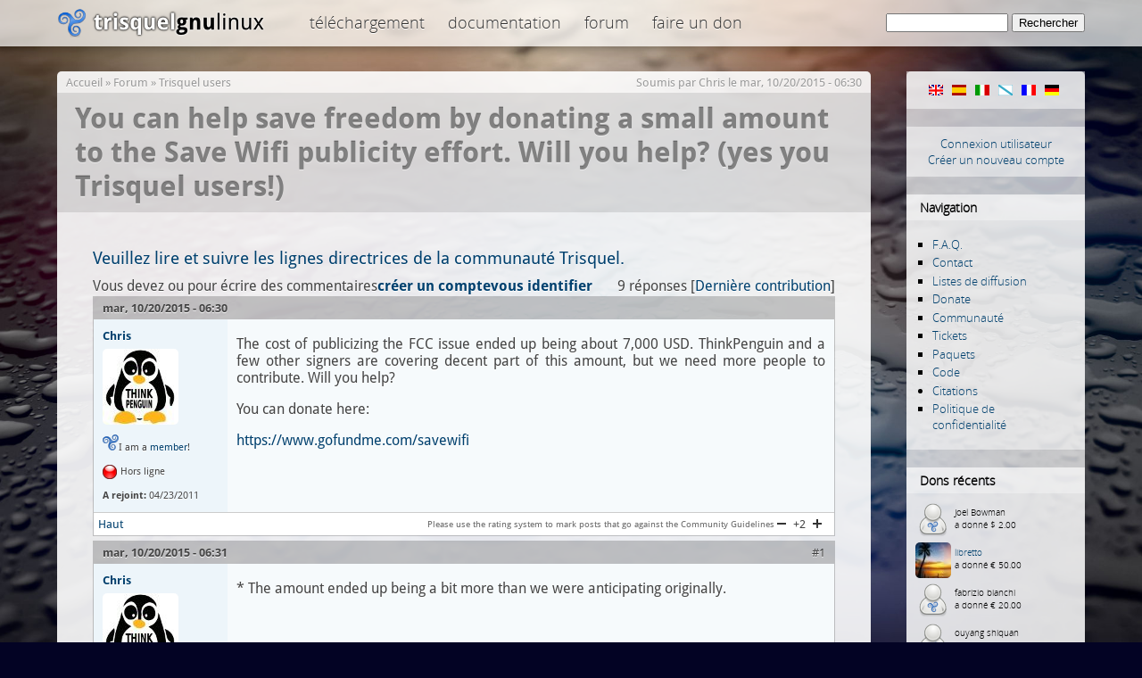

--- FILE ---
content_type: text/html; charset=utf-8
request_url: https://trisquel.info/fr/forum/you-can-help-save-freedom-donating-small-amount-save-wifi-publicity-effort-will-you-help-yes-y
body_size: 8461
content:
<!DOCTYPE html PUBLIC "-//W3C//DTD XHTML 1.0 Transitional//EN" "http://www.w3.org/TR/xhtml1/DTD/xhtml1-transitional.dtd">
<html xmlns="http://www.w3.org/1999/xhtml" lang="fr" xml:lang="fr">
<head>
<meta http-equiv="Content-Type" content="text/html; charset=utf-8" />
    <meta name="content-language" content="fr" />
    <meta data-jslicense="GPL-3.0-or-later" />
<title>You can help save freedom by donating a small amount to the Save Wifi publicity effort. Will you help? (yes you Trisquel users!) | Trisquel GNU/Linux - En roue libre !</title>
<meta http-equiv="Content-Style-Type" content="text/css" />
    <meta http-equiv="Content-Type" content="text/html; charset=utf-8" />
<link rel="canonical" href="https://trisquel.info/fr/fr/forum/you-can-help-save-freedom-donating-small-amount-save-wifi-publicity-effort-will-you-help-yes-y" />
<link rel="shortcut icon" href="/sites/default/themes/trisquel7/favicon.ico" type="image/x-icon" />
    <link type="text/css" rel="stylesheet" media="all" href="/files/advagg_css/css_04403e35117fe385c221df0cc1ca2cc7_3.css" />
    <script type="text/javascript">
    /** @licstart  The following is the entire license notice for the
     *  JavaScript code in this page
     *
     *   Copyright (C) 2008-2026  The Trisquel Project
     *
     *   The JavaScript code in this page is free software: you can
     *   redistribute it and/or modify it under the terms of the GNU
     *   General Public License (GNU GPL) as published by the Free Software
     *   Foundation, either version 3 of the License, or (at your option)
     *   any later version.  The code is distributed WITHOUT ANY WARRANTY;
     *   without even the implied warranty of MERCHANTABILITY or FITNESS
     *   FOR A PARTICULAR PURPOSE.  See the GNU GPL for more details.
     *
     *   As additional permission under GNU GPL version 3 section 7, you
     *   may distribute non-source (e.g., minimized or compacted) forms of
     *   that code without the copy of the GNU GPL normally required by
     *   section 4, provided you include this license notice and a URL
     *   through which recipients can access the Corresponding Source.
     *
     *  @licend  The above is the entire license notice
     *  for the JavaScript code in this page.
     */
    </script>
    <script type="text/javascript" src="/files/advagg_js/js_e2ff5969aba66796ebd4bf52d9d2034d_0.js"></script>
<script type="text/javascript">
<!--//--><![CDATA[//><!--
jQuery.extend(Drupal.settings, {"basePath":"\/","lightbox2":{"rtl":"0","file_path":"\/(\\w\\w\/)files","default_image":"\/sites\/default\/modules\/lightbox2\/images\/brokenimage.jpg","border_size":10,"font_color":"000","box_color":"fff","top_position":"","overlay_opacity":"0.8","overlay_color":"000","disable_close_click":1,"resize_sequence":0,"resize_speed":200,"fade_in_speed":200,"slide_down_speed":300,"use_alt_layout":0,"disable_resize":0,"disable_zoom":0,"force_show_nav":0,"show_caption":true,"loop_items":0,"node_link_text":"","node_link_target":0,"image_count":"Image !current of !total","video_count":"","page_count":"","lite_press_x_close":"appuyez sur \u003Ca href=\u0022#\u0022 onclick=\u0022hideLightbox(); return FALSE;\u0022\u003E\u003Ckbd\u003Ex\u003C\/kbd\u003E\u003C\/a\u003E pour fermer","download_link_text":"","enable_login":false,"enable_contact":false,"keys_close":"c x 27","keys_previous":"p 37","keys_next":"n 39","keys_zoom":"z","keys_play_pause":"32","display_image_size":"original","image_node_sizes":"()","trigger_lightbox_classes":"img.inline,img.image-img_assist_custom,img., img.image-","trigger_lightbox_group_classes":"","trigger_slideshow_classes":"","trigger_lightframe_classes":"","trigger_lightframe_group_classes":"","custom_class_handler":0,"custom_trigger_classes":"","disable_for_gallery_lists":0,"disable_for_acidfree_gallery_lists":true,"enable_acidfree_videos":true,"slideshow_interval":5000,"slideshow_automatic_start":true,"slideshow_automatic_exit":true,"show_play_pause":true,"pause_on_next_click":false,"pause_on_previous_click":true,"loop_slides":false,"iframe_width":600,"iframe_height":400,"iframe_border":1,"enable_video":0},"settings":{"settings_use_default_mark":"\u003Cspan class=\u0022settings_use_default_mark\u0022\u003E(d\u00e9faut)\u003C\/span\u003E"},"spamspan":{"m":"spamspan","u":"emailuser","d":"emaildomain","h":"h","t":"t"},"comment_driven":{"node_form_bellow":0,"theme_support":"default"}});
//--><!]]>
</script>
</head>

<body class="mainbody">
    <div id="header">
    <div id="headerfill">
    <div id="headercontent">
            <div id="logo"><span id="home"><a href="/fr"><span>Trisquel GNU/Linux</span></a></span></div>
        <div id="topmenu">

 
 <div class="block block-menu" id="block-menu-menu-top">

    <h2 class="title">top</h2>
    <div class="content"><ul class="menu"><li class="leaf first"><a href="/fr/download" title="Download Trisquel GNU/Linux iso images, live cd&#039;s and source code.">Téléchargement</a></li>
<li class="leaf"><a href="/fr/wiki" title="Documentation and manuals">Documentation</a></li>
<li class="leaf last"><a href="/fr/forum" title="Discussion and help forum of the Trisquel community.">Forum</a></li>
<li class="leaf last"><a href="/fr/donate" title="Faire un don au projet Trisquel">Faire un don</a></li>
</ul></div>
 </div>

        </div>
 <div id="searchblock">     <form action="/fr/forum/you-can-help-save-freedom-donating-small-amount-save-wifi-publicity-effort-will-you-help-yes-y"  accept-charset="UTF-8" method="post" id="search-theme-form">
<div><div id="search" class="container-inline">
  <div class="form-item" id="edit-search-theme-form-1-wrapper">
 <label for="edit-search-theme-form-1">Rechercher dans ce site: </label>
 <input type="text" maxlength="128" name="search_theme_form" id="edit-search-theme-form-1" size="15" value="" title="Taper les termes à rechercher" class="form-text" />
</div>
<input type="submit" name="op" id="edit-submit" value="Rechercher"  class="form-submit" />
<input type="hidden" name="form_build_id" id="form-s3kizg8gdWc_pv0NBwlvGvhJQuch4onSJ022751FXVc" value="form-s3kizg8gdWc_pv0NBwlvGvhJQuch4onSJ022751FXVc"  />
<input type="hidden" name="form_id" id="edit-search-theme-form" value="search_theme_form"  />
</div>

</div></form>
</div>


    </div>
    </div>
    </div>

<div id="page">
    <div id="shadow">

       <div id="content">
 
            <div id="navigation">
                <div id="nav-top"></div>
                                  <div class="block block-locale" id="block-locale-0">
    <h2 class="title">Langues</h2>
    <div class="content"><ul><li class="en first"><a href="/en/forum/you-can-help-save-freedom-donating-small-amount-save-wifi-publicity-effort-will-you-help-yes-y?multilink=switch" class="language-link"><img src="/images/flags/en.png" alt="English" title="English"  class="language-icon" width="16" height="12" /></a></li>
<li class="es"><a href="/es/forum/you-can-help-save-freedom-donating-small-amount-save-wifi-publicity-effort-will-you-help-yes-y?multilink=switch" class="language-link"><img src="/images/flags/es.png" alt="Español" title="Español"  class="language-icon" width="16" height="12" /></a></li>
<li class="it"><a href="/it/forum/you-can-help-save-freedom-donating-small-amount-save-wifi-publicity-effort-will-you-help-yes-y?multilink=switch" class="language-link"><img src="/images/flags/it.png" alt="Italiano" title="Italiano"  class="language-icon" width="16" height="12" /></a></li>
<li class="gl"><a href="/gl/forum/you-can-help-save-freedom-donating-small-amount-save-wifi-publicity-effort-will-you-help-yes-y?multilink=switch" class="language-link"><img src="/images/flags/gl.png" alt="Galego" title="Galego"  class="language-icon" width="16" height="12" /></a></li>
<li class="fr active"><a href="/fr/forum/you-can-help-save-freedom-donating-small-amount-save-wifi-publicity-effort-will-you-help-yes-y?multilink=switch" class="language-link active"><img src="/images/flags/fr.png" alt="Français" title="Français"  class="language-icon" width="16" height="12" /></a></li>
<li class="de last"><a href="/de/forum/you-can-help-save-freedom-donating-small-amount-save-wifi-publicity-effort-will-you-help-yes-y?multilink=switch" class="language-link"><img src="/images/flags/de.png" alt="Deutsch" title="Deutsch"  class="language-icon" width="16" height="12" /></a></li>
</ul></div>
 </div>
  <div class="block block-block" id="block-block-11">
    <div class="content"><div id="customlogin"><center><a href="/fr/user/login">Connexion utilisateur</a><br/><a href="/fr/user/register">Créer un nouveau compte</a></center></div><div style="clear:both;"></div></div>
 </div>
  <div class="block block-user" id="block-user-1">
    <h2 class="title">Navigation</h2>
    <div class="content"><ul class="menu"><li class="leaf first"><a href="/fr/faq" title="">F.A.Q.</a></li>
<li class="leaf"><a href="/fr/contact" title="">Contact</a></li>
<li class="leaf"><a href="http://listas.trisquel.info" title="">Listes de diffusion</a></li>
<li class="leaf"><a href="/fr/donate" title="Faites un don au projet Trisquel">Donate</a></li>
<li class="leaf"><a href="/fr/about" title="">Communauté</a></li>
<li class="leaf"><a href="https://gitlab.trisquel.org/groups/trisquel/-/issues" title="">Tickets</a></li>
<li class="leaf"><a href="https://packages.trisquel.org/" title="Base de données des paquets">Paquets</a></li>
<li class="leaf"><a href="https://gitlab.trisquel.org/trisquel" title="">Code</a></li>
<li class="collapsed"><a href="/fr/quotes" title="">Citations</a></li>
<li class="leaf last"><a href="/fr/politique-de-confidentialite" title="">Politique de confidentialité</a></li>
</ul></div>
 </div>
  <div class="block block-block" id="block-block-7">
    <h2 class="title">Dons récents</h2>
    <div class="content"><div id="lastdonations" class="avatar" style="float:left;"><div class="item"><img src="/files/imagecache/avatar_small/avatars/default.png" alt="" title=""  height="40" width="40" /><p> Joel Bowman<br/>a donné $ 2.00</p></div><div class="item"><img src="/files/imagecache/avatar_small/avatar_selection/sunset.jpg" alt="libretto" title="libretto"  height="40" width="40" /><p> <a href="/fr/users/libretto" title="Voir le profil utilisateur.">libretto</a><br/>a donné € 50.00</p></div><div class="item"><img src="/files/imagecache/avatar_small/avatars/default.png" alt="" title=""  height="40" width="40" /><p> fabrizio bianchi<br/>a donné € 20.00</p></div><div class="item"><img src="/files/imagecache/avatar_small/avatars/default.png" alt="" title=""  height="40" width="40" /><p> ouyang shiquan<br/>a donné MXN 0.01</p></div><div class="item"><img src="/files/imagecache/avatar_small/avatars/picture-20235.jpg" alt="knife" title="knife"  height="40" width="40" /><p> <a href="/fr/users/knife" title="Voir le profil utilisateur.">knife</a><br/>a donné € 150.00</p></div></div><p style="clear:both;text-align:center;"><a href="/fr/donate">Faire un don maintenant !</a></p><div class="bitcoinblock">
<center>

<div style="margin:10px 0 5px 0;  word-wrap: break-word;">
<a href="bitcoin:bc1q3t3vxjhd3dmvg3cfn24k4l7n4mf750utpp75hn" target="_blank">
<img src="/sites/default/themes/trisquel7/images/bitcoin.png" alt="Donate through bitcoin" title="Donate through bitcoin" border="0" /><span style="margin:5px; font-size:10px;">bc1q3t3vxjhd3dmvg3cfn24k4l7n4mf750utpp75hn</span></a>
</div>

</center>
</div></div>
 </div>
  <div class="block block-block" id="block-block-9">
    <div class="content"><center>
<a href="/fr/store"><img src="/files/store.png" alt="Gift Store" height="190" width="150"/></a>
</center>
<br/>
</div>
 </div>
                <div id="nav-bottom"></div>
            </div>


            <div id="main">
            <div class="breadcrumb"><a href="/fr">Accueil</a> » <a href="/fr/forum">Forum</a> » <a href="/fr/forum/trisquel-users">Trisquel users</a></div>            <div class='submitted'>Soumis par <a href="/fr/users/chris" title="Voir le profil utilisateur.">Chris</a> le mar, 10/20/2015 - 06:30</div> <h1 class="title">You can help save freedom by donating a small amount to the Save Wifi publicity effort. Will you help? (yes you Trisquel users!)</h1> <div id="cont">             <div class="tabs"></div>
            	                  <div class="block block-block" id="block-block-16">
    <div class="content"><big><a href="/fr/wiki/lignes-directrices-de-la-communaut%C3%A9-trisquel" title="Lignes directrices de la Communauté Trisquel">Veuillez lire et suivre les lignes directrices de la communauté Trisquel.</a></big></div>
 </div>
            

  <div class="forum-topic-header clear-block">
  <a id="top"></a>

  <ul class="forum-links"><li class="comment_forbidden first last"><span>Vous devez <a href="/fr/user/login?destination=node%2F15846%23comment-form">vous identifier</a> ou <a href="/fr/user/register?destination=node%2F15846%23comment-form">créer un compte</a> pour écrire des commentaires</span></li>
</ul>
  <div class="reply-count">
    9 réponses
    
           [<a href="/fr/forum/you-can-help-save-freedom-donating-small-amount-save-wifi-publicity-effort-will-you-help-yes-y#comment-81632" class="active">Dernière contribution</a>]
      </div>
</div>
  
    <div id="node-15846" class="top-post forum-post  clear-block">


  <div class="post-info clear-block">
    <div class="posted-on">
      mar, 10/20/2015 - 06:30
          </div>

      </div>

  <div class="forum-post-wrapper">

    <div class="forum-post-panel-sub">
      

<div class="author-pane">
 <div class="author-pane-inner">
        <div class="author-pane-section author-pane-general">
            <div class="author-pane-line author-name">
        <a href="/fr/users/chris" title="Voir le profil utilisateur.">Chris</a>      </div>

                    
  <div class="picture">
<img src="/files/imagecache/avatar_big/avatars/picture-2664.jpg" alt="Chris" title="Chris"  height="" width="85" />  </div>
<p class="member"><img src="/sites/default/themes/trisquel7/images/forum/membericon.png" width="18" height="18" alt="" /><span>I am a <a href="/member">member</a>!</span></p>      
                    <div class="author-pane-line author-offline">
           Hors ligne        </div>
      
            
            
            
                    <div class="author-pane-line author-joined">
          <span class="author-pane-label">A rejoint:</span> 04/23/2011        </div>
      
            
                </div>

        <div class="author-pane-section author-pane-contact">
            
            
            
                </div>

        <div class="author-pane-section author-pane-admin">
            
          
               </div>
  </div>
</div>
    </div>

    <div class="forum-post-panel-main clear-block">
      
      <div class="content">
        <p>The cost of publicizing the FCC issue ended up being about 7,000 USD. ThinkPenguin and a few other signers are covering decent part of this amount, but we need more people to contribute. Will you help?</p>
<p>You can donate here:</p>
<p><a href="https://www.gofundme.com/savewifi" title="https://www.gofundme.com/savewifi" rel="nofollow">https://www.gofundme.com/savewifi</a></p>
      </div>

          </div>
  </div>

  <div class="forum-post-footer clear-block">
    <div class="forum-jump-links">
      <a href="#top" title="Aller en haut de la page">Haut</a>
    </div>

          <div class="forum-post-links">
        <ul class="links inline forum-links"><li class="rate_forum_moderation first last"><span><div class="rate-widget-1 rate-widget clear-block rate-average rate-widget-number_up_down rate-eb557f2297572d626f7d2d51e8c87b38" id="rate-node-15846-1-1"><a class="rate-button rate-number-up-down-btn-up" id="rate-button-3" rel="nofollow" href="/fr/forum/you-can-help-save-freedom-donating-small-amount-save-wifi-publicity-effort-will-you-help-yes-y?rate=eb060e93eccf99cac7688d21d74d2e58">+1</a>
<div class="rate-number-up-down-rating positive">+2</div>

<a class="rate-button rate-number-up-down-btn-down" id="rate-button-4" rel="nofollow" href="/fr/forum/you-can-help-save-freedom-donating-small-amount-save-wifi-publicity-effort-will-you-help-yes-y?rate=85e8afdaa8d8bbbc10eff676269684c1">-1</a>
<div class="rate-description">Please use the rating system to mark posts that go against the Community Guidelines</div></div></span></li>
</ul>      </div>
      </div>
</div>
<div id="forum-comments">
  <a id="comment-81426"></a>

    <div class="forum-post  clear-block">

  <div class="post-info clear-block">
    <div class="posted-on">
      mar, 10/20/2015 - 06:31
          </div>

          <span class="post-num"><a href="/fr/forum/you-can-help-save-freedom-donating-small-amount-save-wifi-publicity-effort-will-you-help-yes-y#comment-81426" class="active">#1</a> </span>
      </div>

  <div class="forum-post-wrapper">

    <div class="forum-post-panel-sub">
      

<div class="author-pane">
 <div class="author-pane-inner">
        <div class="author-pane-section author-pane-general">
            <div class="author-pane-line author-name">
        <a href="/fr/users/chris" title="Voir le profil utilisateur.">Chris</a>      </div>

                    
  <div class="picture">
<img src="/files/imagecache/avatar_big/avatars/picture-2664.jpg" alt="Chris" title="Chris"  height="" width="85" />  </div>
<p class="member"><img src="/sites/default/themes/trisquel7/images/forum/membericon.png" width="18" height="18" alt="" /><span>I am a <a href="/member">member</a>!</span></p>      
                    <div class="author-pane-line author-offline">
           Hors ligne        </div>
      
            
            
            
                    <div class="author-pane-line author-joined">
          <span class="author-pane-label">A rejoint:</span> 04/23/2011        </div>
      
            
                </div>

        <div class="author-pane-section author-pane-contact">
            
            
            
                </div>

        <div class="author-pane-section author-pane-admin">
            
          
               </div>
  </div>
</div>
    </div>

    <div class="forum-post-panel-main clear-block">
      
      <div class="content">
        <p>* The amount ended up being a bit more than we were anticipating originally.</p>
      </div>

          </div>
  </div>

  <div class="forum-post-footer clear-block">
    <div class="forum-jump-links">
      <a href="#top" title="Aller en haut de la page">Haut</a>
    </div>

          <div class="forum-post-links">
        <ul class="links forum-links"><li class="rate_forum_moderation first last"><span><div class="rate-widget-1 rate-widget clear-block rate-average rate-widget-number_up_down rate-04b2711e930d208928c994608a479a7c" id="rate-comment-81426-1-1"><a class="rate-button rate-number-up-down-btn-up" id="rate-button-9" rel="nofollow" href="/fr/forum/you-can-help-save-freedom-donating-small-amount-save-wifi-publicity-effort-will-you-help-yes-y?rate=b3219a65db5ae9bd9661c35909c6ec50">+1</a>
<div class="rate-number-up-down-rating neutral">0</div>

<a class="rate-button rate-number-up-down-btn-down" id="rate-button-10" rel="nofollow" href="/fr/forum/you-can-help-save-freedom-donating-small-amount-save-wifi-publicity-effort-will-you-help-yes-y?rate=4efb2527df2ffc1326d85dae5bc6e11d">-1</a>
<div class="rate-description">Please use the rating system to mark posts that go against the Community Guidelines</div></div></span></li>
</ul>      </div>
      </div>
</div>
<a id="comment-81431"></a>

    <div class="forum-post  clear-block">

  <div class="post-info clear-block">
    <div class="posted-on">
      mar, 10/20/2015 - 08:54
          </div>

          <span class="post-num"><a href="/fr/forum/you-can-help-save-freedom-donating-small-amount-save-wifi-publicity-effort-will-you-help-yes-y#comment-81431" class="active">#2</a> </span>
      </div>

  <div class="forum-post-wrapper">

    <div class="forum-post-panel-sub">
      

<div class="author-pane">
 <div class="author-pane-inner">
        <div class="author-pane-section author-pane-general">
            <div class="author-pane-line author-name">
        <a href="/fr/users/jabjabs" title="Voir le profil utilisateur.">Jabjabs</a>      </div>

                    
  <div class="picture">
<img src="/files/imagecache/avatar_big/avatars/picture-14948.jpg" alt="Jabjabs" title="Jabjabs"  height="" width="85" />  </div>
      
                    <div class="author-pane-line author-offline">
           Hors ligne        </div>
      
            
            
            
                    <div class="author-pane-line author-joined">
          <span class="author-pane-label">A rejoint:</span> 07/05/2014        </div>
      
            
                </div>

        <div class="author-pane-section author-pane-contact">
            
            
            
                </div>

        <div class="author-pane-section author-pane-admin">
            
          
               </div>
  </div>
</div>
    </div>

    <div class="forum-post-panel-main clear-block">
      
      <div class="content">
        <p>Couldn't donate much but more than happy to help out the cause.</p>
      </div>

          </div>
  </div>

  <div class="forum-post-footer clear-block">
    <div class="forum-jump-links">
      <a href="#top" title="Aller en haut de la page">Haut</a>
    </div>

          <div class="forum-post-links">
        <ul class="links forum-links"><li class="rate_forum_moderation first last"><span><div class="rate-widget-1 rate-widget clear-block rate-average rate-widget-number_up_down rate-2c46cd95ca1b846bf8e2b7f1abccd99d" id="rate-comment-81431-1-1"><a class="rate-button rate-number-up-down-btn-up" id="rate-button-15" rel="nofollow" href="/fr/forum/you-can-help-save-freedom-donating-small-amount-save-wifi-publicity-effort-will-you-help-yes-y?rate=7d661e9713e1299c8952cd225bf9046e">+1</a>
<div class="rate-number-up-down-rating neutral">0</div>

<a class="rate-button rate-number-up-down-btn-down" id="rate-button-16" rel="nofollow" href="/fr/forum/you-can-help-save-freedom-donating-small-amount-save-wifi-publicity-effort-will-you-help-yes-y?rate=b6ac3df55b847abd44e1a51d95f15254">-1</a>
<div class="rate-description">Please use the rating system to mark posts that go against the Community Guidelines</div></div></span></li>
</ul>      </div>
      </div>
</div>
<a id="comment-81436"></a>

    <div class="forum-post  clear-block">

  <div class="post-info clear-block">
    <div class="posted-on">
      mar, 10/20/2015 - 12:46
          </div>

          <span class="post-num"><a href="/fr/forum/you-can-help-save-freedom-donating-small-amount-save-wifi-publicity-effort-will-you-help-yes-y#comment-81436" class="active">#3</a> </span>
      </div>

  <div class="forum-post-wrapper">

    <div class="forum-post-panel-sub">
      

<div class="author-pane">
 <div class="author-pane-inner">
        <div class="author-pane-section author-pane-general">
            <div class="author-pane-line author-name">
        <a href="/fr/users/aslackerhere" title="Voir le profil utilisateur.">a_slacker_here</a>      </div>

                    
  <div class="picture">
<img src="/files/imagecache/avatar_big/avatars/picture-13113.png" alt="a_slacker_here" title="a_slacker_here"  height="" width="85" />  </div>
      
                    <div class="author-pane-line author-offline">
           Hors ligne        </div>
      
            
            
            
                    <div class="author-pane-line author-joined">
          <span class="author-pane-label">A rejoint:</span> 06/30/2013        </div>
      
            
                </div>

        <div class="author-pane-section author-pane-contact">
            
            
            
                </div>

        <div class="author-pane-section author-pane-admin">
            
          
               </div>
  </div>
</div>
    </div>

    <div class="forum-post-panel-main clear-block">
      
      <div class="content">
        <p>Of course we will help, I think we want to be able to control our own technology.</p>
<p>You can count me on it :)</p>
      </div>

          </div>
  </div>

  <div class="forum-post-footer clear-block">
    <div class="forum-jump-links">
      <a href="#top" title="Aller en haut de la page">Haut</a>
    </div>

          <div class="forum-post-links">
        <ul class="links forum-links"><li class="rate_forum_moderation first last"><span><div class="rate-widget-1 rate-widget clear-block rate-average rate-widget-number_up_down rate-792a3fd0fb71e37dc89d103746709da8" id="rate-comment-81436-1-1"><a class="rate-button rate-number-up-down-btn-up" id="rate-button-21" rel="nofollow" href="/fr/forum/you-can-help-save-freedom-donating-small-amount-save-wifi-publicity-effort-will-you-help-yes-y?rate=d5b3e189eb97a581c49180a750a62412">+1</a>
<div class="rate-number-up-down-rating neutral">0</div>

<a class="rate-button rate-number-up-down-btn-down" id="rate-button-22" rel="nofollow" href="/fr/forum/you-can-help-save-freedom-donating-small-amount-save-wifi-publicity-effort-will-you-help-yes-y?rate=6f8647f0fbd4e06bf5486eca86ef4cbb">-1</a>
<div class="rate-description">Please use the rating system to mark posts that go against the Community Guidelines</div></div></span></li>
</ul>      </div>
      </div>
</div>
<a id="comment-81454"></a>

    <div class="forum-post  clear-block">

  <div class="post-info clear-block">
    <div class="posted-on">
      mar, 10/20/2015 - 17:39
          </div>

          <span class="post-num"><a href="/fr/forum/you-can-help-save-freedom-donating-small-amount-save-wifi-publicity-effort-will-you-help-yes-y#comment-81454" class="active">#4</a> </span>
      </div>

  <div class="forum-post-wrapper">

    <div class="forum-post-panel-sub">
      

<div class="author-pane">
 <div class="author-pane-inner">
        <div class="author-pane-section author-pane-general">
            <div class="author-pane-line author-name">
        <a href="/fr/users/chris" title="Voir le profil utilisateur.">Chris</a>      </div>

                    
  <div class="picture">
<img src="/files/imagecache/avatar_big/avatars/picture-2664.jpg" alt="Chris" title="Chris"  height="" width="85" />  </div>
<p class="member"><img src="/sites/default/themes/trisquel7/images/forum/membericon.png" width="18" height="18" alt="" /><span>I am a <a href="/member">member</a>!</span></p>      
                    <div class="author-pane-line author-offline">
           Hors ligne        </div>
      
            
            
            
                    <div class="author-pane-line author-joined">
          <span class="author-pane-label">A rejoint:</span> 04/23/2011        </div>
      
            
                </div>

        <div class="author-pane-section author-pane-contact">
            
            
            
                </div>

        <div class="author-pane-section author-pane-admin">
            
          
               </div>
  </div>
</div>
    </div>

    <div class="forum-post-panel-main clear-block">
      
      <div class="content">
        <p>:) Thanks!</p>
<p>We're getting close to meeting the $7k goal. Hopefully we continue inching along. I think ultimately we're going to need to raise some serious cash to undo the damage that has already been done by prior rules coming into effect in June 2016. Looking back now we did a really poor job. Unfortunately I've got a day job and can only work so many 16 hour days as is the case for other highly active participants (some better equipped to focus on just this effort because they are paid or otherwise don't have day jobs for one reason or another- but rather are taking time off working on coding projects, etc). </p>
<p>What we should have done from the start is written up a short press release of sorts for the Save Wifi.org site. Then had people sign a statement endorsing the campaign, and had a 'status update' only mailing list, mainly to alert interested parties to future protests and/or directly related campaigns to keep our devices under our control. As it is now we're dependent on a media that doesn't get it and has its own interests at stake (profiting off the news) and that often conflicts with our interests (accurate reporting of our concerns).    </p>
<p>On the plus side we're not alone and the larger community I think is behind the general goals of the campaign. As long as we keep things in line with freedom and just not "open source" we should be good (ie we need to fight proposals by some that say it's OK to separate wifi firmwares from mainboard firmwares and then leave the wifi firmware non-free- or something along those lines- similar to how it is in cell phones with GSM modems vs the rest of the system- but on the plus side we have very dedicated people like Dave Taht who isn't necessarily a free software person (I don't believe) and very active arguing for the complete release of code for security reasons rather than just "open source"- regardless of what he thinks of the ethical implications of it.</p>
      </div>

          </div>
  </div>

  <div class="forum-post-footer clear-block">
    <div class="forum-jump-links">
      <a href="#top" title="Aller en haut de la page">Haut</a>
    </div>

          <div class="forum-post-links">
        <ul class="links forum-links"><li class="rate_forum_moderation first last"><span><div class="rate-widget-1 rate-widget clear-block rate-average rate-widget-number_up_down rate-c2bc1d423a9e64537ccc5283a209d753" id="rate-comment-81454-1-1"><a class="rate-button rate-number-up-down-btn-up" id="rate-button-27" rel="nofollow" href="/fr/forum/you-can-help-save-freedom-donating-small-amount-save-wifi-publicity-effort-will-you-help-yes-y?rate=e7784f4b2363006720ee180184248fd3">+1</a>
<div class="rate-number-up-down-rating neutral">0</div>

<a class="rate-button rate-number-up-down-btn-down" id="rate-button-28" rel="nofollow" href="/fr/forum/you-can-help-save-freedom-donating-small-amount-save-wifi-publicity-effort-will-you-help-yes-y?rate=cb43d4edccb895d83d20577d8a3c52d1">-1</a>
<div class="rate-description">Please use the rating system to mark posts that go against the Community Guidelines</div></div></span></li>
</ul>      </div>
      </div>
</div>
<a id="comment-81468"></a>

    <div class="forum-post  clear-block">

  <div class="post-info clear-block">
    <div class="posted-on">
      mar, 10/20/2015 - 19:55
          </div>

          <span class="post-num"><a href="/fr/forum/you-can-help-save-freedom-donating-small-amount-save-wifi-publicity-effort-will-you-help-yes-y#comment-81468" class="active">#5</a> </span>
      </div>

  <div class="forum-post-wrapper">

    <div class="forum-post-panel-sub">
      

<div class="author-pane">
 <div class="author-pane-inner">
        <div class="author-pane-section author-pane-general">
            <div class="author-pane-line author-name">
        <a href="/fr/users/moxalt" title="Voir le profil utilisateur.">moxalt</a>      </div>

                    
  <div class="picture">
<img src="/files/imagecache/avatar_big/avatars/picture-16103.png" alt="moxalt" title="moxalt"  height="" width="85" />  </div>
      
                    <div class="author-pane-line author-offline">
           Hors ligne        </div>
      
            
            
            
                    <div class="author-pane-line author-joined">
          <span class="author-pane-label">A rejoint:</span> 06/19/2015        </div>
      
            
                </div>

        <div class="author-pane-section author-pane-contact">
            
            
            
                </div>

        <div class="author-pane-section author-pane-admin">
            
          
               </div>
  </div>
</div>
    </div>

    <div class="forum-post-panel-main clear-block">
      
      <div class="content">
        <p>I donated. Always happy to help the cause :)</p>
<p>Congratulations on making up with Francis by the way.</p>
      </div>

          </div>
  </div>

  <div class="forum-post-footer clear-block">
    <div class="forum-jump-links">
      <a href="#top" title="Aller en haut de la page">Haut</a>
    </div>

          <div class="forum-post-links">
        <ul class="links forum-links"><li class="rate_forum_moderation first last"><span><div class="rate-widget-1 rate-widget clear-block rate-average rate-widget-number_up_down rate-1c5c2d61e1cb94144264408970f4404b" id="rate-comment-81468-1-1"><a class="rate-button rate-number-up-down-btn-up" id="rate-button-33" rel="nofollow" href="/fr/forum/you-can-help-save-freedom-donating-small-amount-save-wifi-publicity-effort-will-you-help-yes-y?rate=933c0addb2076e065b917ea21ea2ec0d">+1</a>
<div class="rate-number-up-down-rating neutral">0</div>

<a class="rate-button rate-number-up-down-btn-down" id="rate-button-34" rel="nofollow" href="/fr/forum/you-can-help-save-freedom-donating-small-amount-save-wifi-publicity-effort-will-you-help-yes-y?rate=af1a230866182cacdfd892f9b623981d">-1</a>
<div class="rate-description">Please use the rating system to mark posts that go against the Community Guidelines</div></div></span></li>
</ul>      </div>
      </div>
</div>
<div class="indented"><a id="comment-81471"></a>

    <div class="forum-post  clear-block">

  <div class="post-info clear-block">
    <div class="posted-on">
      mar, 10/20/2015 - 20:01
          </div>

          <span class="post-num"><a href="/fr/forum/you-can-help-save-freedom-donating-small-amount-save-wifi-publicity-effort-will-you-help-yes-y#comment-81471" class="active">#6</a> </span>
      </div>

  <div class="forum-post-wrapper">

    <div class="forum-post-panel-sub">
      

<div class="author-pane">
 <div class="author-pane-inner">
        <div class="author-pane-section author-pane-general">
            <div class="author-pane-line author-name">
        <a href="/fr/users/supertramp83" title="Voir le profil utilisateur.">SuperTramp83</a>      </div>

                    
  <div class="picture">
<img src="/files/imagecache/avatar_big/avatars/picture-15247.jpg" alt="SuperTramp83" title="SuperTramp83"  height="" width="85" />  </div>
<p class="member"><img src="/sites/default/themes/trisquel7/images/forum/membericon.png" width="18" height="18" alt="" /><span>I am a translator!</span></p>      
                    <div class="author-pane-line author-offline">
           Hors ligne        </div>
      
            
            
            
                    <div class="author-pane-line author-joined">
          <span class="author-pane-label">A rejoint:</span> 10/31/2014        </div>
      
            
                </div>

        <div class="author-pane-section author-pane-contact">
            
            
            
                </div>

        <div class="author-pane-section author-pane-admin">
            
          
               </div>
  </div>
</div>
    </div>

    <div class="forum-post-panel-main clear-block">
      
      <div class="content">
        <p>I heard they broke up recently. That doesn't surprise me though. I recommended Paris for their honeymoon. Instead they went to Detroit. :)</p>
      </div>

          </div>
  </div>

  <div class="forum-post-footer clear-block">
    <div class="forum-jump-links">
      <a href="#top" title="Aller en haut de la page">Haut</a>
    </div>

          <div class="forum-post-links">
        <ul class="links forum-links"><li class="rate_forum_moderation first last"><span><div class="rate-widget-1 rate-widget clear-block rate-average rate-widget-number_up_down rate-12cd7ece853bb5edecdcc6b2fe6c61ec" id="rate-comment-81471-1-1"><a class="rate-button rate-number-up-down-btn-up" id="rate-button-39" rel="nofollow" href="/fr/forum/you-can-help-save-freedom-donating-small-amount-save-wifi-publicity-effort-will-you-help-yes-y?rate=2bfd540cb0e7bdd22525f766e2dcf973">+1</a>
<div class="rate-number-up-down-rating neutral">0</div>

<a class="rate-button rate-number-up-down-btn-down" id="rate-button-40" rel="nofollow" href="/fr/forum/you-can-help-save-freedom-donating-small-amount-save-wifi-publicity-effort-will-you-help-yes-y?rate=60639e7278fa98f4468ee143b17cc156">-1</a>
<div class="rate-description">Please use the rating system to mark posts that go against the Community Guidelines</div></div></span></li>
</ul>      </div>
      </div>
</div>
<div class="indented"><a id="comment-81491"></a>

    <div class="forum-post  clear-block">

  <div class="post-info clear-block">
    <div class="posted-on">
      mer, 10/21/2015 - 00:44
          </div>

          <span class="post-num"><a href="/fr/forum/you-can-help-save-freedom-donating-small-amount-save-wifi-publicity-effort-will-you-help-yes-y#comment-81491" class="active">#7</a> </span>
      </div>

  <div class="forum-post-wrapper">

    <div class="forum-post-panel-sub">
      

<div class="author-pane">
 <div class="author-pane-inner">
        <div class="author-pane-section author-pane-general">
            <div class="author-pane-line author-name">
        <a href="/fr/users/aslackerhere" title="Voir le profil utilisateur.">a_slacker_here</a>      </div>

                    
  <div class="picture">
<img src="/files/imagecache/avatar_big/avatars/picture-13113.png" alt="a_slacker_here" title="a_slacker_here"  height="" width="85" />  </div>
      
                    <div class="author-pane-line author-offline">
           Hors ligne        </div>
      
            
            
            
                    <div class="author-pane-line author-joined">
          <span class="author-pane-label">A rejoint:</span> 06/30/2013        </div>
      
            
                </div>

        <div class="author-pane-section author-pane-contact">
            
            
            
                </div>

        <div class="author-pane-section author-pane-admin">
            
          
               </div>
  </div>
</div>
    </div>

    <div class="forum-post-panel-main clear-block">
      
      <div class="content">
        <p>LOL :)</p>
      </div>

          </div>
  </div>

  <div class="forum-post-footer clear-block">
    <div class="forum-jump-links">
      <a href="#top" title="Aller en haut de la page">Haut</a>
    </div>

          <div class="forum-post-links">
        <ul class="links forum-links"><li class="rate_forum_moderation first last"><span><div class="rate-widget-1 rate-widget clear-block rate-average rate-widget-number_up_down rate-05b75a70d13015a19a1d4d4fbc2f6066" id="rate-comment-81491-1-1"><a class="rate-button rate-number-up-down-btn-up" id="rate-button-45" rel="nofollow" href="/fr/forum/you-can-help-save-freedom-donating-small-amount-save-wifi-publicity-effort-will-you-help-yes-y?rate=8251d310b684bc2d60db91bf45a25360">+1</a>
<div class="rate-number-up-down-rating neutral">0</div>

<a class="rate-button rate-number-up-down-btn-down" id="rate-button-46" rel="nofollow" href="/fr/forum/you-can-help-save-freedom-donating-small-amount-save-wifi-publicity-effort-will-you-help-yes-y?rate=89c1629e7b8093d3903187e53dfb5618">-1</a>
<div class="rate-description">Please use the rating system to mark posts that go against the Community Guidelines</div></div></span></li>
</ul>      </div>
      </div>
</div>
</div></div><a id="comment-81564"></a>

    <div class="forum-post  clear-block">

  <div class="post-info clear-block">
    <div class="posted-on">
      jeu, 10/22/2015 - 03:13
          </div>

          <span class="post-num"><a href="/fr/forum/you-can-help-save-freedom-donating-small-amount-save-wifi-publicity-effort-will-you-help-yes-y#comment-81564" class="active">#8</a> </span>
      </div>

  <div class="forum-post-wrapper">

    <div class="forum-post-panel-sub">
      

<div class="author-pane">
 <div class="author-pane-inner">
        <div class="author-pane-section author-pane-general">
            <div class="author-pane-line author-name">
        <a href="/fr/users/chris" title="Voir le profil utilisateur.">Chris</a>      </div>

                    
  <div class="picture">
<img src="/files/imagecache/avatar_big/avatars/picture-2664.jpg" alt="Chris" title="Chris"  height="" width="85" />  </div>
<p class="member"><img src="/sites/default/themes/trisquel7/images/forum/membericon.png" width="18" height="18" alt="" /><span>I am a <a href="/member">member</a>!</span></p>      
                    <div class="author-pane-line author-offline">
           Hors ligne        </div>
      
            
            
            
                    <div class="author-pane-line author-joined">
          <span class="author-pane-label">A rejoint:</span> 04/23/2011        </div>
      
            
                </div>

        <div class="author-pane-section author-pane-contact">
            
            
            
                </div>

        <div class="author-pane-section author-pane-admin">
            
          
               </div>
  </div>
</div>
    </div>

    <div class="forum-post-panel-main clear-block">
      
      <div class="content">
        <p>Thanks everybody!</p>
<p>We're 80% now.</p>
      </div>

          </div>
  </div>

  <div class="forum-post-footer clear-block">
    <div class="forum-jump-links">
      <a href="#top" title="Aller en haut de la page">Haut</a>
    </div>

          <div class="forum-post-links">
        <ul class="links forum-links"><li class="rate_forum_moderation first last"><span><div class="rate-widget-1 rate-widget clear-block rate-average rate-widget-number_up_down rate-b98fa50fa1a2deebe42fdaeb227a3de0" id="rate-comment-81564-1-1"><a class="rate-button rate-number-up-down-btn-up" id="rate-button-51" rel="nofollow" href="/fr/forum/you-can-help-save-freedom-donating-small-amount-save-wifi-publicity-effort-will-you-help-yes-y?rate=af42ba16abf003890bb06cbbfa908b04">+1</a>
<div class="rate-number-up-down-rating neutral">0</div>

<a class="rate-button rate-number-up-down-btn-down" id="rate-button-52" rel="nofollow" href="/fr/forum/you-can-help-save-freedom-donating-small-amount-save-wifi-publicity-effort-will-you-help-yes-y?rate=5a3b171e557a761a8fea293c464bc3ed">-1</a>
<div class="rate-description">Please use the rating system to mark posts that go against the Community Guidelines</div></div></span></li>
</ul>      </div>
      </div>
</div>
<a id="comment-81632"></a>

    <div class="forum-post  clear-block">

  <div class="post-info clear-block">
    <div class="posted-on">
      jeu, 10/22/2015 - 23:34
          </div>

          <span class="post-num"><a href="/fr/forum/you-can-help-save-freedom-donating-small-amount-save-wifi-publicity-effort-will-you-help-yes-y#comment-81632" class="active">#9</a> </span>
      </div>

  <div class="forum-post-wrapper">

    <div class="forum-post-panel-sub">
      

<div class="author-pane">
 <div class="author-pane-inner">
        <div class="author-pane-section author-pane-general">
            <div class="author-pane-line author-name">
        <a href="/fr/users/chris" title="Voir le profil utilisateur.">Chris</a>      </div>

                    
  <div class="picture">
<img src="/files/imagecache/avatar_big/avatars/picture-2664.jpg" alt="Chris" title="Chris"  height="" width="85" />  </div>
<p class="member"><img src="/sites/default/themes/trisquel7/images/forum/membericon.png" width="18" height="18" alt="" /><span>I am a <a href="/member">member</a>!</span></p>      
                    <div class="author-pane-line author-offline">
           Hors ligne        </div>
      
            
            
            
                    <div class="author-pane-line author-joined">
          <span class="author-pane-label">A rejoint:</span> 04/23/2011        </div>
      
            
                </div>

        <div class="author-pane-section author-pane-contact">
            
            
            
                </div>

        <div class="author-pane-section author-pane-admin">
            
          
               </div>
  </div>
</div>
    </div>

    <div class="forum-post-panel-main clear-block">
      
      <div class="content">
        <p>:) I just pushed us over the $7000 figure we were trying to raise. Costs covered! Yea!</p>
<p>Thanks everybody!</p>
      </div>

          </div>
  </div>

  <div class="forum-post-footer clear-block">
    <div class="forum-jump-links">
      <a href="#top" title="Aller en haut de la page">Haut</a>
    </div>

          <div class="forum-post-links">
        <ul class="links forum-links"><li class="rate_forum_moderation first last"><span><div class="rate-widget-1 rate-widget clear-block rate-average rate-widget-number_up_down rate-075fe3718d2f91bf126ea48bff40ffb4" id="rate-comment-81632-1-1"><a class="rate-button rate-number-up-down-btn-up" id="rate-button-57" rel="nofollow" href="/fr/forum/you-can-help-save-freedom-donating-small-amount-save-wifi-publicity-effort-will-you-help-yes-y?rate=c6fe412defb25bb551d6f6593dec2537">+1</a>
<div class="rate-number-up-down-rating positive">+2</div>

<a class="rate-button rate-number-up-down-btn-down" id="rate-button-58" rel="nofollow" href="/fr/forum/you-can-help-save-freedom-donating-small-amount-save-wifi-publicity-effort-will-you-help-yes-y?rate=9f5a3e06c157d27bf4bf4490cd616349">-1</a>
<div class="rate-description">Please use the rating system to mark posts that go against the Community Guidelines</div></div></span></li>
</ul>      </div>
      </div>
</div>
  <ul class="forum-links"><li class="comment_forbidden first last"><span>Vous devez <a href="/fr/user/login?destination=node%2F15846%23comment-form">vous identifier</a> ou <a href="/fr/user/register?destination=node%2F15846%23comment-form">créer un compte</a> pour écrire des commentaires</span></li>
</ul></div>
            <div style="clear:both"></div>
 </div>                         </div>
        </div>
    </div>
             <div id="footer">
  <center><p> <small>Copyright &copy; 2004&ndash;2026 The Trisquel Project | Otherwise noted, the contents of this page are licensed under the <a href="http://www.gnu.org/copyleft/fdl.html">GNU Free Documentation License</a> with no invariant sections.</small></p></center>
<a href="http://trisquel.info/cuncademel"><!-- consultant --></a>
<a href="/weblabels.php" rel="jslicense"><!-- js --></a>
            </div>
   <div id="bottom"></div>
</div>
  </body>
</html>



